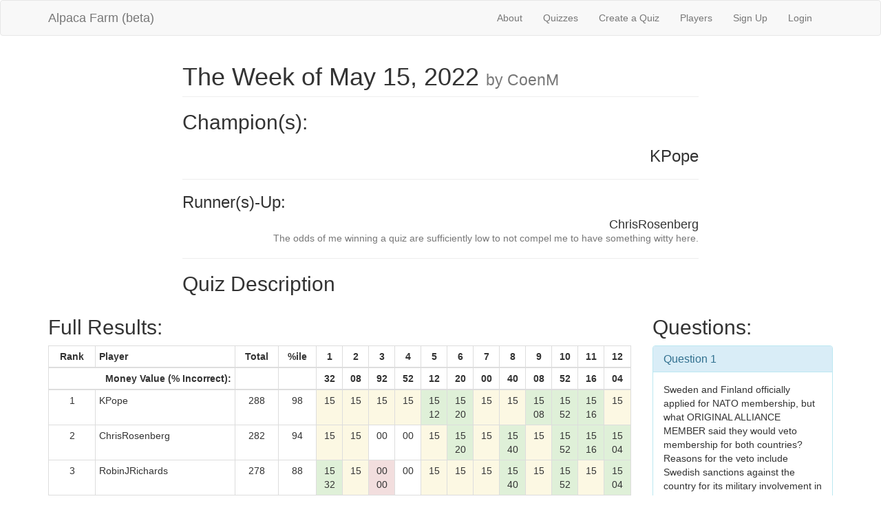

--- FILE ---
content_type: text/html; charset=utf-8
request_url: https://alpacafarmtrivia.herokuapp.com/quizzes/4525
body_size: 50293
content:
<!DOCTYPE html>
<html>
<head>
  <title>AlpacaFarm</title>
  <link rel="stylesheet" media="all" href="/assets/application-b12c99378c13cc251766fb6bbdf0395b1c98c9238c81e6ed62689b4091eb9c8a.css" data-turbolinks-track="true" />
  <script src="/assets/application-6571d537e6a73d9208feecb434b5a59ec3bb0aaca023c54ac964d5ac5b0ecc61.js" data-turbolinks-track="true"></script>
  <meta name="csrf-param" content="authenticity_token" />
<meta name="csrf-token" content="IxSL51tKdD8wzyl6wP5QVBxM41yobclgHJJPb1uT3qticj+aP0FHIWI1rrjkkq+Idm+LgcQyQ1HbIlGgBcmJkg==" />
  <meta name="viewport" content="width=device-width, initial-scale=1">
</head>
<body>

  <div class="navbar navbar-default">
  <div class="container">
    <div class="navbar-header">
      <button type="button" class="navbar-toggle collapsed"
              data-toggle="collapse" data-target="#collapsibleMenu">
        <span class="icon-bar"></span>
        <span class="icon-bar"></span>
        <span class="icon-bar"></span>
      </button>
      <a class="navbar-brand" href="/">Alpaca Farm (beta)</a>
    </div>
    <div class="collapse navbar-collapse navbar-right" id="collapsibleMenu">
      <ul class="nav navbar-nav">
        <li><a href="/about">About</a></li> 
        <li><a href="/quizzes">Quizzes</a></li> 
        <li><a href="/quizzes/new">Create a Quiz</a></li> 
        <li><a href="/players">Players</a></li>
          <li>
    <a href="/users/sign_up">Sign Up</a>
  </li>

          <li>
  <a href="/users/sign_in">Login</a>  
  </li>

      </ul>
    </div>
  </div>
</div>

  

  <div class="container">
      <div class="row">
  <div class="col-xs-8 col-xs-offset-2">
    <h1 class="page-header">
      The Week of May 15, 2022
      <small> by CoenM</small>
    </h1>

    <h2>Champion(s):</h2>
      <h3 class="text-right">
        KPope<br />
        <small></small>
      </h3>

    <hr>

    <h2 class="h3">Runner(s)-Up:</h2>
      <h3 class="h4 text-right">
        ChrisRosenberg<br />
        <small>The odds of me winning a quiz are sufficiently low to not compel me to have something witty here.</small>
      </h3>
    <hr>

      <h2>Quiz Description</h2>
      <p class="text-justify"></p>
  </div>
</div>

<div class="row">
  <div class="col-xs-12 col-md-9">
    <h2>Full Results:</h2>
    <div class="table-responsive">
      <table class="table table_striped table-hover
                    table-condensed table-bordered">
        <thead>
          <tr>
            <th class="text-center">Rank</th>
            <th>Player</th>
            <th class="text-center">Total</th>
            <th class="text-center">%ile</th>
              <th class="text-center">1</th>
              <th class="text-center">2</th>
              <th class="text-center">3</th>
              <th class="text-center">4</th>
              <th class="text-center">5</th>
              <th class="text-center">6</th>
              <th class="text-center">7</th>
              <th class="text-center">8</th>
              <th class="text-center">9</th>
              <th class="text-center">10</th>
              <th class="text-center">11</th>
              <th class="text-center">12</th>
          </tr>
        </thead>

        <tr>
          <th colspan="2" class="text-right">Money Value (% Incorrect):</th>
          <th></th>
          <th></th>
            <th class="text-center">
              32
            </th>
            <th class="text-center">
              08
            </th>
            <th class="text-center">
              92
            </th>
            <th class="text-center">
              52
            </th>
            <th class="text-center">
              12
            </th>
            <th class="text-center">
              20
            </th>
            <th class="text-center">
              00
            </th>
            <th class="text-center">
              40
            </th>
            <th class="text-center">
              08
            </th>
            <th class="text-center">
              52
            </th>
            <th class="text-center">
              16
            </th>
            <th class="text-center">
              04
            </th>
        </tr>


        <tbody>
            <tr>
              <td class="text-center">1</td>
              <td>KPope</td>
              <td class="text-center">288</td>
              <td class="text-center">
                98
              </td>

                <td class="text-center warning">
                  15<br />
                </td>
                <td class="text-center warning">
                  15<br />
                </td>
                <td class="text-center warning">
                  15<br />
                </td>
                <td class="text-center warning">
                  15<br />
                </td>
                <td class="text-center success">
                  15<br />
                    12
                </td>
                <td class="text-center success">
                  15<br />
                    20
                </td>
                <td class="text-center warning">
                  15<br />
                </td>
                <td class="text-center warning">
                  15<br />
                </td>
                <td class="text-center success">
                  15<br />
                    08
                </td>
                <td class="text-center success">
                  15<br />
                    52
                </td>
                <td class="text-center success">
                  15<br />
                    16
                </td>
                <td class="text-center warning">
                  15<br />
                </td>
            </tr>
            <tr>
              <td class="text-center">2</td>
              <td>ChrisRosenberg</td>
              <td class="text-center">282</td>
              <td class="text-center">
                94
              </td>

                <td class="text-center warning">
                  15<br />
                </td>
                <td class="text-center warning">
                  15<br />
                </td>
                <td class="text-center ">
                  00<br />
                </td>
                <td class="text-center ">
                  00<br />
                </td>
                <td class="text-center warning">
                  15<br />
                </td>
                <td class="text-center success">
                  15<br />
                    20
                </td>
                <td class="text-center warning">
                  15<br />
                </td>
                <td class="text-center success">
                  15<br />
                    40
                </td>
                <td class="text-center warning">
                  15<br />
                </td>
                <td class="text-center success">
                  15<br />
                    52
                </td>
                <td class="text-center success">
                  15<br />
                    16
                </td>
                <td class="text-center success">
                  15<br />
                    04
                </td>
            </tr>
            <tr>
              <td class="text-center">3</td>
              <td>RobinJRichards</td>
              <td class="text-center">278</td>
              <td class="text-center">
                88
              </td>

                <td class="text-center success">
                  15<br />
                    32
                </td>
                <td class="text-center warning">
                  15<br />
                </td>
                <td class="text-center danger">
                  00<br />
                    00
                </td>
                <td class="text-center ">
                  00<br />
                </td>
                <td class="text-center warning">
                  15<br />
                </td>
                <td class="text-center warning">
                  15<br />
                </td>
                <td class="text-center warning">
                  15<br />
                </td>
                <td class="text-center success">
                  15<br />
                    40
                </td>
                <td class="text-center warning">
                  15<br />
                </td>
                <td class="text-center success">
                  15<br />
                    52
                </td>
                <td class="text-center warning">
                  15<br />
                </td>
                <td class="text-center success">
                  15<br />
                    04
                </td>
            </tr>
            <tr>
              <td class="text-center">3</td>
              <td>HortonR</td>
              <td class="text-center">278</td>
              <td class="text-center">
                88
              </td>

                <td class="text-center warning">
                  15<br />
                </td>
                <td class="text-center warning">
                  15<br />
                </td>
                <td class="text-center ">
                  00<br />
                </td>
                <td class="text-center success">
                  15<br />
                    52
                </td>
                <td class="text-center success">
                  15<br />
                    12
                </td>
                <td class="text-center success">
                  15<br />
                    20
                </td>
                <td class="text-center warning">
                  15<br />
                </td>
                <td class="text-center success">
                  15<br />
                    40
                </td>
                <td class="text-center warning">
                  15<br />
                </td>
                <td class="text-center ">
                  00<br />
                </td>
                <td class="text-center warning">
                  15<br />
                </td>
                <td class="text-center success">
                  15<br />
                    04
                </td>
            </tr>
            <tr>
              <td class="text-center">5</td>
              <td>Tarn</td>
              <td class="text-center">271</td>
              <td class="text-center">
                82
              </td>

                <td class="text-center ">
                  00<br />
                </td>
                <td class="text-center success">
                  15<br />
                    08
                </td>
                <td class="text-center ">
                  00<br />
                </td>
                <td class="text-center success">
                  15<br />
                    52
                </td>
                <td class="text-center warning">
                  15<br />
                </td>
                <td class="text-center success">
                  15<br />
                    20
                </td>
                <td class="text-center warning">
                  15<br />
                </td>
                <td class="text-center ">
                  00<br />
                </td>
                <td class="text-center warning">
                  15<br />
                </td>
                <td class="text-center success">
                  15<br />
                    52
                </td>
                <td class="text-center warning">
                  15<br />
                </td>
                <td class="text-center success">
                  15<br />
                    04
                </td>
            </tr>
            <tr>
              <td class="text-center">6</td>
              <td>eternally5th</td>
              <td class="text-center">270</td>
              <td class="text-center">
                78
              </td>

                <td class="text-center warning">
                  15<br />
                </td>
                <td class="text-center success">
                  15<br />
                    08
                </td>
                <td class="text-center ">
                  00<br />
                </td>
                <td class="text-center success">
                  15<br />
                    52
                </td>
                <td class="text-center warning">
                  15<br />
                </td>
                <td class="text-center warning">
                  15<br />
                </td>
                <td class="text-center warning">
                  15<br />
                </td>
                <td class="text-center success">
                  15<br />
                    40
                </td>
                <td class="text-center warning">
                  15<br />
                </td>
                <td class="text-center ">
                  00<br />
                </td>
                <td class="text-center success">
                  15<br />
                    16
                </td>
                <td class="text-center success">
                  15<br />
                    04
                </td>
            </tr>
            <tr>
              <td class="text-center">7</td>
              <td>TWright17</td>
              <td class="text-center">258</td>
              <td class="text-center">
                74
              </td>

                <td class="text-center success">
                  15<br />
                    32
                </td>
                <td class="text-center warning">
                  15<br />
                </td>
                <td class="text-center ">
                  00<br />
                </td>
                <td class="text-center warning">
                  15<br />
                </td>
                <td class="text-center success">
                  15<br />
                    12
                </td>
                <td class="text-center warning">
                  15<br />
                </td>
                <td class="text-center warning">
                  15<br />
                </td>
                <td class="text-center warning">
                  15<br />
                </td>
                <td class="text-center success">
                  15<br />
                    08
                </td>
                <td class="text-center success">
                  15<br />
                    52
                </td>
                <td class="text-center ">
                  00<br />
                </td>
                <td class="text-center success">
                  15<br />
                    04
                </td>
            </tr>
            <tr>
              <td class="text-center">8</td>
              <td>BoulierJ</td>
              <td class="text-center">251</td>
              <td class="text-center">
                70
              </td>

                <td class="text-center success">
                  15<br />
                    32
                </td>
                <td class="text-center success">
                  15<br />
                    08
                </td>
                <td class="text-center ">
                  00<br />
                </td>
                <td class="text-center success">
                  15<br />
                    52
                </td>
                <td class="text-center warning">
                  15<br />
                </td>
                <td class="text-center success">
                  15<br />
                    20
                </td>
                <td class="text-center warning">
                  15<br />
                </td>
                <td class="text-center ">
                  00<br />
                </td>
                <td class="text-center warning">
                  15<br />
                </td>
                <td class="text-center ">
                  00<br />
                </td>
                <td class="text-center warning">
                  15<br />
                </td>
                <td class="text-center success">
                  15<br />
                    04
                </td>
            </tr>
            <tr>
              <td class="text-center">9</td>
              <td>GoodmanDL</td>
              <td class="text-center">249</td>
              <td class="text-center">
                66
              </td>

                <td class="text-center warning">
                  15<br />
                </td>
                <td class="text-center warning">
                  15<br />
                </td>
                <td class="text-center ">
                  00<br />
                </td>
                <td class="text-center warning">
                  15<br />
                </td>
                <td class="text-center success">
                  15<br />
                    12
                </td>
                <td class="text-center success">
                  15<br />
                    20
                </td>
                <td class="text-center warning">
                  15<br />
                </td>
                <td class="text-center success">
                  15<br />
                    40
                </td>
                <td class="text-center success">
                  15<br />
                    08
                </td>
                <td class="text-center warning">
                  15<br />
                </td>
                <td class="text-center warning">
                  15<br />
                </td>
                <td class="text-center success">
                  15<br />
                    04
                </td>
            </tr>
            <tr>
              <td class="text-center">10</td>
              <td>loganstarr</td>
              <td class="text-center">246</td>
              <td class="text-center">
                62
              </td>

                <td class="text-center success">
                  15<br />
                    32
                </td>
                <td class="text-center warning">
                  15<br />
                </td>
                <td class="text-center danger">
                  00<br />
                    00
                </td>
                <td class="text-center ">
                  00<br />
                </td>
                <td class="text-center warning">
                  15<br />
                </td>
                <td class="text-center success">
                  15<br />
                    20
                </td>
                <td class="text-center warning">
                  15<br />
                </td>
                <td class="text-center success">
                  15<br />
                    40
                </td>
                <td class="text-center warning">
                  15<br />
                </td>
                <td class="text-center warning">
                  15<br />
                </td>
                <td class="text-center warning">
                  15<br />
                </td>
                <td class="text-center success">
                  15<br />
                    04
                </td>
            </tr>
            <tr>
              <td class="text-center">11</td>
              <td>Timm</td>
              <td class="text-center">231</td>
              <td class="text-center">
                57
              </td>

                <td class="text-center success">
                  15<br />
                    32
                </td>
                <td class="text-center warning">
                  15<br />
                </td>
                <td class="text-center ">
                  00<br />
                </td>
                <td class="text-center warning">
                  15<br />
                </td>
                <td class="text-center ">
                  00<br />
                </td>
                <td class="text-center warning">
                  15<br />
                </td>
                <td class="text-center success">
                  15<br />
                    00
                </td>
                <td class="text-center success">
                  15<br />
                    40
                </td>
                <td class="text-center success">
                  15<br />
                    08
                </td>
                <td class="text-center ">
                  00<br />
                </td>
                <td class="text-center success">
                  15<br />
                    16
                </td>
                <td class="text-center warning">
                  15<br />
                </td>
            </tr>
            <tr>
              <td class="text-center">12</td>
              <td>LynchT</td>
              <td class="text-center">223</td>
              <td class="text-center">
                54
              </td>

                <td class="text-center warning">
                  15<br />
                </td>
                <td class="text-center success">
                  15<br />
                    08
                </td>
                <td class="text-center ">
                  00<br />
                </td>
                <td class="text-center success">
                  15<br />
                    52
                </td>
                <td class="text-center ">
                  00<br />
                </td>
                <td class="text-center warning">
                  15<br />
                </td>
                <td class="text-center warning">
                  15<br />
                </td>
                <td class="text-center ">
                  00<br />
                </td>
                <td class="text-center success">
                  15<br />
                    08
                </td>
                <td class="text-center warning">
                  15<br />
                </td>
                <td class="text-center success">
                  15<br />
                    16
                </td>
                <td class="text-center success">
                  15<br />
                    04
                </td>
            </tr>
            <tr>
              <td class="text-center">13</td>
              <td>alamble</td>
              <td class="text-center">220</td>
              <td class="text-center">
                50
              </td>

                <td class="text-center ">
                  00<br />
                </td>
                <td class="text-center warning">
                  15<br />
                </td>
                <td class="text-center ">
                  00<br />
                </td>
                <td class="text-center ">
                  00<br />
                </td>
                <td class="text-center warning">
                  15<br />
                </td>
                <td class="text-center success">
                  15<br />
                    20
                </td>
                <td class="text-center warning">
                  15<br />
                </td>
                <td class="text-center ">
                  00<br />
                </td>
                <td class="text-center success">
                  15<br />
                    08
                </td>
                <td class="text-center success">
                  15<br />
                    52
                </td>
                <td class="text-center success">
                  15<br />
                    16
                </td>
                <td class="text-center success">
                  15<br />
                    04
                </td>
            </tr>
            <tr>
              <td class="text-center">14</td>
              <td>KonkelT</td>
              <td class="text-center">215</td>
              <td class="text-center">
                46
              </td>

                <td class="text-center success">
                  15<br />
                    32
                </td>
                <td class="text-center warning">
                  15<br />
                </td>
                <td class="text-center warning">
                  15<br />
                </td>
                <td class="text-center ">
                  00<br />
                </td>
                <td class="text-center ">
                  00<br />
                </td>
                <td class="text-center success">
                  15<br />
                    20
                </td>
                <td class="text-center warning">
                  15<br />
                </td>
                <td class="text-center warning">
                  15<br />
                </td>
                <td class="text-center success">
                  15<br />
                    08
                </td>
                <td class="text-center ">
                  00<br />
                </td>
                <td class="text-center success">
                  15<br />
                    16
                </td>
                <td class="text-center success">
                  15<br />
                    04
                </td>
            </tr>
            <tr>
              <td class="text-center">15</td>
              <td>ElendilPickle</td>
              <td class="text-center">214</td>
              <td class="text-center">
                42
              </td>

                <td class="text-center success">
                  15<br />
                    32
                </td>
                <td class="text-center success">
                  15<br />
                    08
                </td>
                <td class="text-center danger">
                  00<br />
                    00
                </td>
                <td class="text-center ">
                  00<br />
                </td>
                <td class="text-center warning">
                  15<br />
                </td>
                <td class="text-center success">
                  15<br />
                    20
                </td>
                <td class="text-center warning">
                  15<br />
                </td>
                <td class="text-center warning">
                  15<br />
                </td>
                <td class="text-center warning">
                  15<br />
                </td>
                <td class="text-center warning">
                  15<br />
                </td>
                <td class="text-center warning">
                  15<br />
                </td>
                <td class="text-center success">
                  15<br />
                    04
                </td>
            </tr>
            <tr>
              <td class="text-center">16</td>
              <td>SheChameleon</td>
              <td class="text-center">211</td>
              <td class="text-center">
                38
              </td>

                <td class="text-center warning">
                  15<br />
                </td>
                <td class="text-center success">
                  15<br />
                    08
                </td>
                <td class="text-center ">
                  00<br />
                </td>
                <td class="text-center ">
                  00<br />
                </td>
                <td class="text-center success">
                  15<br />
                    12
                </td>
                <td class="text-center warning">
                  15<br />
                </td>
                <td class="text-center success">
                  15<br />
                    00
                </td>
                <td class="text-center success">
                  15<br />
                    40
                </td>
                <td class="text-center warning">
                  15<br />
                </td>
                <td class="text-center ">
                  00<br />
                </td>
                <td class="text-center success">
                  15<br />
                    16
                </td>
                <td class="text-center warning">
                  15<br />
                </td>
            </tr>
            <tr>
              <td class="text-center">17</td>
              <td>Rational-Shrieking</td>
              <td class="text-center">208</td>
              <td class="text-center">
                34
              </td>

                <td class="text-center success">
                  15<br />
                    32
                </td>
                <td class="text-center ">
                  00<br />
                </td>
                <td class="text-center danger">
                  00<br />
                    00
                </td>
                <td class="text-center danger">
                  00<br />
                    00
                </td>
                <td class="text-center warning">
                  15<br />
                </td>
                <td class="text-center warning">
                  15<br />
                </td>
                <td class="text-center warning">
                  15<br />
                </td>
                <td class="text-center ">
                  00<br />
                </td>
                <td class="text-center warning">
                  15<br />
                </td>
                <td class="text-center success">
                  15<br />
                    52
                </td>
                <td class="text-center warning">
                  15<br />
                </td>
                <td class="text-center success">
                  15<br />
                    04
                </td>
            </tr>
            <tr>
              <td class="text-center">18</td>
              <td>gaufqwi</td>
              <td class="text-center">196</td>
              <td class="text-center">
                30
              </td>

                <td class="text-center ">
                  00<br />
                </td>
                <td class="text-center warning">
                  15<br />
                </td>
                <td class="text-center ">
                  00<br />
                </td>
                <td class="text-center danger">
                  00<br />
                    00
                </td>
                <td class="text-center success">
                  15<br />
                    12
                </td>
                <td class="text-center success">
                  15<br />
                    20
                </td>
                <td class="text-center warning">
                  15<br />
                </td>
                <td class="text-center success">
                  15<br />
                    40
                </td>
                <td class="text-center warning">
                  15<br />
                </td>
                <td class="text-center ">
                  00<br />
                </td>
                <td class="text-center warning">
                  15<br />
                </td>
                <td class="text-center success">
                  15<br />
                    04
                </td>
            </tr>
            <tr>
              <td class="text-center">19</td>
              <td>JCEurovision</td>
              <td class="text-center">189</td>
              <td class="text-center">
                26
              </td>

                <td class="text-center warning">
                  15<br />
                </td>
                <td class="text-center warning">
                  15<br />
                </td>
                <td class="text-center ">
                  00<br />
                </td>
                <td class="text-center ">
                  00<br />
                </td>
                <td class="text-center success">
                  15<br />
                    12
                </td>
                <td class="text-center ">
                  00<br />
                </td>
                <td class="text-center success">
                  15<br />
                    00
                </td>
                <td class="text-center ">
                  00<br />
                </td>
                <td class="text-center ">
                  00<br />
                </td>
                <td class="text-center success">
                  15<br />
                    52
                </td>
                <td class="text-center success">
                  15<br />
                    16
                </td>
                <td class="text-center success">
                  15<br />
                    04
                </td>
            </tr>
            <tr>
              <td class="text-center">20</td>
              <td>helene</td>
              <td class="text-center">172</td>
              <td class="text-center">
                22
              </td>

                <td class="text-center ">
                  00<br />
                </td>
                <td class="text-center success">
                  15<br />
                    08
                </td>
                <td class="text-center ">
                  00<br />
                </td>
                <td class="text-center warning">
                  15<br />
                </td>
                <td class="text-center success">
                  15<br />
                    12
                </td>
                <td class="text-center success">
                  15<br />
                    20
                </td>
                <td class="text-center warning">
                  15<br />
                </td>
                <td class="text-center warning">
                  15<br />
                </td>
                <td class="text-center success">
                  15<br />
                    08
                </td>
                <td class="text-center ">
                  00<br />
                </td>
                <td class="text-center ">
                  00<br />
                </td>
                <td class="text-center success">
                  15<br />
                    04
                </td>
            </tr>
            <tr>
              <td class="text-center">21</td>
              <td>Myron</td>
              <td class="text-center">166</td>
              <td class="text-center">
                18
              </td>

                <td class="text-center ">
                  00<br />
                </td>
                <td class="text-center warning">
                  15<br />
                </td>
                <td class="text-center ">
                  00<br />
                </td>
                <td class="text-center success">
                  15<br />
                    52
                </td>
                <td class="text-center success">
                  15<br />
                    12
                </td>
                <td class="text-center ">
                  00<br />
                </td>
                <td class="text-center success">
                  15<br />
                    00
                </td>
                <td class="text-center ">
                  00<br />
                </td>
                <td class="text-center success">
                  15<br />
                    08
                </td>
                <td class="text-center ">
                  00<br />
                </td>
                <td class="text-center ">
                  00<br />
                </td>
                <td class="text-center success">
                  15<br />
                    04
                </td>
            </tr>
            <tr>
              <td class="text-center">22</td>
              <td>KCrest</td>
              <td class="text-center">161</td>
              <td class="text-center">
                14
              </td>

                <td class="text-center ">
                  00<br />
                </td>
                <td class="text-center success">
                  15<br />
                    08
                </td>
                <td class="text-center ">
                  00<br />
                </td>
                <td class="text-center ">
                  00<br />
                </td>
                <td class="text-center success">
                  15<br />
                    12
                </td>
                <td class="text-center success">
                  15<br />
                    20
                </td>
                <td class="text-center success">
                  15<br />
                    00
                </td>
                <td class="text-center warning">
                  15<br />
                </td>
                <td class="text-center warning">
                  15<br />
                </td>
                <td class="text-center ">
                  00<br />
                </td>
                <td class="text-center success">
                  15<br />
                    16
                </td>
                <td class="text-center ">
                  00<br />
                </td>
            </tr>
            <tr>
              <td class="text-center">23</td>
              <td>SokolM</td>
              <td class="text-center">145</td>
              <td class="text-center">
                10
              </td>

                <td class="text-center warning">
                  15<br />
                </td>
                <td class="text-center success">
                  15<br />
                    08
                </td>
                <td class="text-center ">
                  00<br />
                </td>
                <td class="text-center ">
                  00<br />
                </td>
                <td class="text-center success">
                  15<br />
                    12
                </td>
                <td class="text-center ">
                  00<br />
                </td>
                <td class="text-center success">
                  15<br />
                    00
                </td>
                <td class="text-center ">
                  00<br />
                </td>
                <td class="text-center warning">
                  15<br />
                </td>
                <td class="text-center ">
                  00<br />
                </td>
                <td class="text-center success">
                  15<br />
                    16
                </td>
                <td class="text-center success">
                  15<br />
                    04
                </td>
            </tr>
            <tr>
              <td class="text-center">24</td>
              <td>RobertK</td>
              <td class="text-center">130</td>
              <td class="text-center">
                6
              </td>

                <td class="text-center danger">
                  00<br />
                    00
                </td>
                <td class="text-center success">
                  15<br />
                    08
                </td>
                <td class="text-center ">
                  00<br />
                </td>
                <td class="text-center warning">
                  15<br />
                </td>
                <td class="text-center success">
                  15<br />
                    12
                </td>
                <td class="text-center ">
                  00<br />
                </td>
                <td class="text-center warning">
                  15<br />
                </td>
                <td class="text-center ">
                  00<br />
                </td>
                <td class="text-center ">
                  00<br />
                </td>
                <td class="text-center ">
                  00<br />
                </td>
                <td class="text-center success">
                  15<br />
                    16
                </td>
                <td class="text-center success">
                  15<br />
                    04
                </td>
            </tr>
            <tr>
              <td class="text-center">25</td>
              <td>DouglasLovesVixey</td>
              <td class="text-center">76</td>
              <td class="text-center">
                2
              </td>

                <td class="text-center danger">
                  00<br />
                    00
                </td>
                <td class="text-center ">
                  00<br />
                </td>
                <td class="text-center ">
                  00<br />
                </td>
                <td class="text-center danger">
                  00<br />
                    00
                </td>
                <td class="text-center success">
                  15<br />
                    12
                </td>
                <td class="text-center ">
                  00<br />
                </td>
                <td class="text-center success">
                  15<br />
                    00
                </td>
                <td class="text-center ">
                  00<br />
                </td>
                <td class="text-center warning">
                  15<br />
                </td>
                <td class="text-center ">
                  00<br />
                </td>
                <td class="text-center ">
                  00<br />
                </td>
                <td class="text-center success">
                  15<br />
                    04
                </td>
            </tr>
        </tbody>
      </table>
    </div>
  </div>

  <div class="col-xs-12
              col-sm-8 col-sm-offset-2
              col-md-3 col-md-offset-0">
    <h2>Questions:</h2>
      <div class="panel panel-info">
        <div class="panel-heading">
          <h3 class="panel-title">
            <a href="/questions/50601">Question 1</a>
          </h3>
        </div>
        <div class="question-body">
          <p>Sweden and Finland officially applied for NATO membership, but what ORIGINAL ALLIANCE MEMBER said they would veto membership for both countries? Reasons for the veto include Swedish sanctions against the country for its military involvement in Syria and both countries refusal to extradite Kurds back to the country.</p>
        </div>
        <div class="click-to-reveal-answer" question-number="50601">Click to Reveal Answer</div>
        <div class="concealed-answer" question-number="50601">Turkey</div>
      </div>
      <div class="panel panel-info">
        <div class="panel-heading">
          <h3 class="panel-title">
            <a href="/questions/50602">Question 2</a>
          </h3>
        </div>
        <div class="question-body">
          <p>What RESTAURANT announced it would sell all of its 847 restaurants in Russia? The eateries were closed at the start of the way in Ukraine.</p>
        </div>
        <div class="click-to-reveal-answer" question-number="50602">Click to Reveal Answer</div>
        <div class="concealed-answer" question-number="50602">McDonalds</div>
      </div>
      <div class="panel panel-info">
        <div class="panel-heading">
          <h3 class="panel-title">
            <a href="/questions/50603">Question 3</a>
          </h3>
        </div>
        <div class="question-body">
          <p>A review of the 2020 Census found 14 states with significant miscounts, with what SOUTHERN STATE of just over 3 million people having the largest undercount, of just over five percent?</p>
        </div>
        <div class="click-to-reveal-answer" question-number="50603">Click to Reveal Answer</div>
        <div class="concealed-answer" question-number="50603">Arkansas</div>
      </div>
      <div class="panel panel-info">
        <div class="panel-heading">
          <h3 class="panel-title">
            <a href="/questions/50604">Question 4</a>
          </h3>
        </div>
        <div class="question-body">
          <p>President Biden authorized moving 500 troops to what AFRICAN NATION to help counter its al Qaeda affiliate, al Shabab? Donald Trump withdrew US troops from the country in 2000.</p>
        </div>
        <div class="click-to-reveal-answer" question-number="50604">Click to Reveal Answer</div>
        <div class="concealed-answer" question-number="50604">Somalia</div>
      </div>
      <div class="panel panel-info">
        <div class="panel-heading">
          <h3 class="panel-title">
            <a href="/questions/50605">Question 5</a>
          </h3>
        </div>
        <div class="question-body">
          <p>Scientists weee surprised by an outbreak of what VIRAL DISEASE in Western  countries in people who hadn’t traveled to Africa? The disease, which causes fever, chills, and lesions on the face or genitals, has cropped up in nearly a dozen countries, including the US.</p>
        </div>
        <div class="click-to-reveal-answer" question-number="50605">Click to Reveal Answer</div>
        <div class="concealed-answer" question-number="50605">monkey pox</div>
      </div>
      <div class="panel panel-info">
        <div class="panel-heading">
          <h3 class="panel-title">
            <a href="/questions/50606">Question 6</a>
          </h3>
        </div>
        <div class="question-body">
          <p>What BANK, previously caught opening over a million fake accounts, was the focus of a New York Times piece alleging it held fake interviews with minority job applicants to increase its diversity interview numbers? </p>
        </div>
        <div class="click-to-reveal-answer" question-number="50606">Click to Reveal Answer</div>
        <div class="concealed-answer" question-number="50606">Wells Fargo</div>
      </div>
      <div class="panel panel-info">
        <div class="panel-heading">
          <h3 class="panel-title">
            <a href="/questions/50607">Question 7</a>
          </h3>
        </div>
        <div class="question-body">
          <p>President Biden invoked the Defense Production Act to bolster supplies of what FOOD ITEM, in short supply after Abbott voluntarily recalled several brands?</p>
        </div>
        <div class="click-to-reveal-answer" question-number="50607">Click to Reveal Answer</div>
        <div class="concealed-answer" question-number="50607">Baby formula </div>
      </div>
      <div class="panel panel-info">
        <div class="panel-heading">
          <h3 class="panel-title">
            <a href="/questions/50608">Question 8</a>
          </h3>
        </div>
        <div class="question-body">
          <p>What AEROSPACE COMPANY finally saw it’s Starliner space  capsule launch and reach the ISS? The launch had been delayed for years to fix buggy software an corrroded valves?</p>
        </div>
        <div class="click-to-reveal-answer" question-number="50608">Click to Reveal Answer</div>
        <div class="concealed-answer" question-number="50608">Boeing</div>
      </div>
      <div class="panel panel-info">
        <div class="panel-heading">
          <h3 class="panel-title">
            <a href="/questions/50609">Question 9</a>
          </h3>
        </div>
        <div class="question-body">
          <p>Choosy mothers may have chosen salmonella when buying what BRAND OF PEANUT BUTTER?  At least 14 illnesses were tied to jars produced at a plant in Lexington, Kentucky.</p>
        </div>
        <div class="click-to-reveal-answer" question-number="50609">Click to Reveal Answer</div>
        <div class="concealed-answer" question-number="50609">Jif</div>
      </div>
      <div class="panel panel-info">
        <div class="panel-heading">
          <h3 class="panel-title">
            <a href="/questions/50610">Question 10</a>
          </h3>
        </div>
        <div class="question-body">
          <p>Your extended HallR mini-theme of the week (TM): At the Polls. What LIEUTENANT GOVERNOR OF PENNSYLVANIA easily won the Democratic primary for US Senate, even though he suffered a stroke days before the election?</p>
        </div>
        <div class="click-to-reveal-answer" question-number="50610">Click to Reveal Answer</div>
        <div class="concealed-answer" question-number="50610">John Fetterman</div>
      </div>
      <div class="panel panel-info">
        <div class="panel-heading">
          <h3 class="panel-title">
            <a href="/questions/50611">Question 11</a>
          </h3>
        </div>
        <div class="question-body">
          <p>What FIRST TERM CONGRESSMAN from North Carolina lost his primary, apparently done in by a number of missteps, from trying to board a plane with a loaded gun to accusing his Congressional colleagues of attending cocaine-fueled orgies?</p>
        </div>
        <div class="click-to-reveal-answer" question-number="50611">Click to Reveal Answer</div>
        <div class="concealed-answer" question-number="50611">Madison Cawthorne</div>
      </div>
      <div class="panel panel-info">
        <div class="panel-heading">
          <h3 class="panel-title">
            <a href="/questions/50612">Question 12</a>
          </h3>
        </div>
        <div class="question-body">
          <p>What COUNTRY sent prime minister Scott Morrison and his Conservative coalition government packing, with Labor leader Anthony Albanese expected to form a new government?</p>
        </div>
        <div class="click-to-reveal-answer" question-number="50612">Click to Reveal Answer</div>
        <div class="concealed-answer" question-number="50612">Australia </div>
      </div>
  </div>
</div>


  </div>
  
  <footer class="footer">
  <div class="container">
    <p class="text-muted">
      Created by Tablesaw Tablesawsen
      <span class="pull-right">
        Contact:
        <a href="mailto:contact@alpacafarmtrivia.com">contact@alpacafarmtrivia.com</a>
      </span>
    </p>
  </div>
</footer>


</body>
</html>
